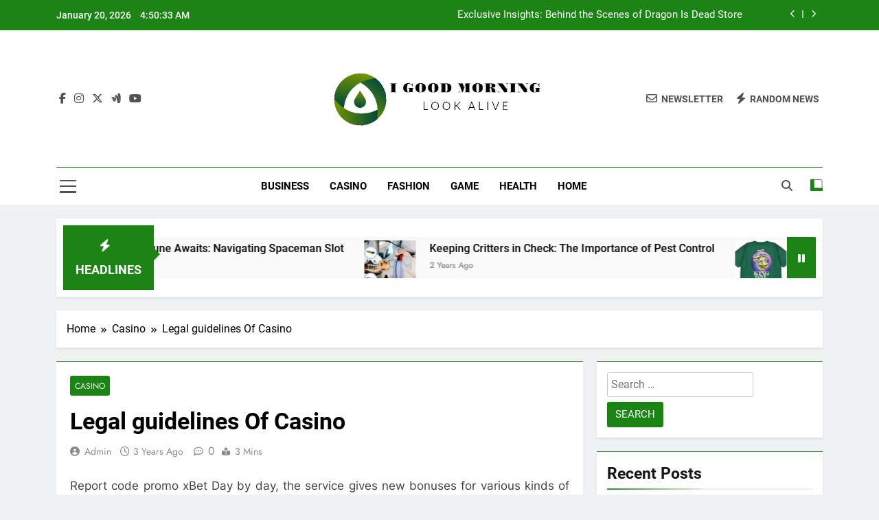

--- FILE ---
content_type: text/html; charset=UTF-8
request_url: https://igoodmorning.net/legal-guidelines-of-casino/
body_size: 13163
content:
<!doctype html>
<html lang="en-US">
<head>
	<meta charset="UTF-8">
	<meta name="viewport" content="width=device-width, initial-scale=1">
	<link rel="profile" href="https://gmpg.org/xfn/11">
	<title>Legal guidelines Of Casino &#8211; I Good Morning</title>
<meta name='robots' content='max-image-preview:large' />
<link rel="alternate" type="application/rss+xml" title="I Good Morning &raquo; Feed" href="https://igoodmorning.net/feed/" />
<link rel="alternate" title="oEmbed (JSON)" type="application/json+oembed" href="https://igoodmorning.net/wp-json/oembed/1.0/embed?url=https%3A%2F%2Figoodmorning.net%2Flegal-guidelines-of-casino%2F" />
<link rel="alternate" title="oEmbed (XML)" type="text/xml+oembed" href="https://igoodmorning.net/wp-json/oembed/1.0/embed?url=https%3A%2F%2Figoodmorning.net%2Flegal-guidelines-of-casino%2F&#038;format=xml" />
<style id='wp-img-auto-sizes-contain-inline-css'>
img:is([sizes=auto i],[sizes^="auto," i]){contain-intrinsic-size:3000px 1500px}
/*# sourceURL=wp-img-auto-sizes-contain-inline-css */
</style>

<style id='wp-emoji-styles-inline-css'>

	img.wp-smiley, img.emoji {
		display: inline !important;
		border: none !important;
		box-shadow: none !important;
		height: 1em !important;
		width: 1em !important;
		margin: 0 0.07em !important;
		vertical-align: -0.1em !important;
		background: none !important;
		padding: 0 !important;
	}
/*# sourceURL=wp-emoji-styles-inline-css */
</style>
<link rel='stylesheet' id='wp-block-library-css' href='https://igoodmorning.net/wp-includes/css/dist/block-library/style.min.css?ver=6.9' media='all' />
<style id='global-styles-inline-css'>
:root{--wp--preset--aspect-ratio--square: 1;--wp--preset--aspect-ratio--4-3: 4/3;--wp--preset--aspect-ratio--3-4: 3/4;--wp--preset--aspect-ratio--3-2: 3/2;--wp--preset--aspect-ratio--2-3: 2/3;--wp--preset--aspect-ratio--16-9: 16/9;--wp--preset--aspect-ratio--9-16: 9/16;--wp--preset--color--black: #000000;--wp--preset--color--cyan-bluish-gray: #abb8c3;--wp--preset--color--white: #ffffff;--wp--preset--color--pale-pink: #f78da7;--wp--preset--color--vivid-red: #cf2e2e;--wp--preset--color--luminous-vivid-orange: #ff6900;--wp--preset--color--luminous-vivid-amber: #fcb900;--wp--preset--color--light-green-cyan: #7bdcb5;--wp--preset--color--vivid-green-cyan: #00d084;--wp--preset--color--pale-cyan-blue: #8ed1fc;--wp--preset--color--vivid-cyan-blue: #0693e3;--wp--preset--color--vivid-purple: #9b51e0;--wp--preset--gradient--vivid-cyan-blue-to-vivid-purple: linear-gradient(135deg,rgb(6,147,227) 0%,rgb(155,81,224) 100%);--wp--preset--gradient--light-green-cyan-to-vivid-green-cyan: linear-gradient(135deg,rgb(122,220,180) 0%,rgb(0,208,130) 100%);--wp--preset--gradient--luminous-vivid-amber-to-luminous-vivid-orange: linear-gradient(135deg,rgb(252,185,0) 0%,rgb(255,105,0) 100%);--wp--preset--gradient--luminous-vivid-orange-to-vivid-red: linear-gradient(135deg,rgb(255,105,0) 0%,rgb(207,46,46) 100%);--wp--preset--gradient--very-light-gray-to-cyan-bluish-gray: linear-gradient(135deg,rgb(238,238,238) 0%,rgb(169,184,195) 100%);--wp--preset--gradient--cool-to-warm-spectrum: linear-gradient(135deg,rgb(74,234,220) 0%,rgb(151,120,209) 20%,rgb(207,42,186) 40%,rgb(238,44,130) 60%,rgb(251,105,98) 80%,rgb(254,248,76) 100%);--wp--preset--gradient--blush-light-purple: linear-gradient(135deg,rgb(255,206,236) 0%,rgb(152,150,240) 100%);--wp--preset--gradient--blush-bordeaux: linear-gradient(135deg,rgb(254,205,165) 0%,rgb(254,45,45) 50%,rgb(107,0,62) 100%);--wp--preset--gradient--luminous-dusk: linear-gradient(135deg,rgb(255,203,112) 0%,rgb(199,81,192) 50%,rgb(65,88,208) 100%);--wp--preset--gradient--pale-ocean: linear-gradient(135deg,rgb(255,245,203) 0%,rgb(182,227,212) 50%,rgb(51,167,181) 100%);--wp--preset--gradient--electric-grass: linear-gradient(135deg,rgb(202,248,128) 0%,rgb(113,206,126) 100%);--wp--preset--gradient--midnight: linear-gradient(135deg,rgb(2,3,129) 0%,rgb(40,116,252) 100%);--wp--preset--font-size--small: 13px;--wp--preset--font-size--medium: 20px;--wp--preset--font-size--large: 36px;--wp--preset--font-size--x-large: 42px;--wp--preset--spacing--20: 0.44rem;--wp--preset--spacing--30: 0.67rem;--wp--preset--spacing--40: 1rem;--wp--preset--spacing--50: 1.5rem;--wp--preset--spacing--60: 2.25rem;--wp--preset--spacing--70: 3.38rem;--wp--preset--spacing--80: 5.06rem;--wp--preset--shadow--natural: 6px 6px 9px rgba(0, 0, 0, 0.2);--wp--preset--shadow--deep: 12px 12px 50px rgba(0, 0, 0, 0.4);--wp--preset--shadow--sharp: 6px 6px 0px rgba(0, 0, 0, 0.2);--wp--preset--shadow--outlined: 6px 6px 0px -3px rgb(255, 255, 255), 6px 6px rgb(0, 0, 0);--wp--preset--shadow--crisp: 6px 6px 0px rgb(0, 0, 0);}:where(.is-layout-flex){gap: 0.5em;}:where(.is-layout-grid){gap: 0.5em;}body .is-layout-flex{display: flex;}.is-layout-flex{flex-wrap: wrap;align-items: center;}.is-layout-flex > :is(*, div){margin: 0;}body .is-layout-grid{display: grid;}.is-layout-grid > :is(*, div){margin: 0;}:where(.wp-block-columns.is-layout-flex){gap: 2em;}:where(.wp-block-columns.is-layout-grid){gap: 2em;}:where(.wp-block-post-template.is-layout-flex){gap: 1.25em;}:where(.wp-block-post-template.is-layout-grid){gap: 1.25em;}.has-black-color{color: var(--wp--preset--color--black) !important;}.has-cyan-bluish-gray-color{color: var(--wp--preset--color--cyan-bluish-gray) !important;}.has-white-color{color: var(--wp--preset--color--white) !important;}.has-pale-pink-color{color: var(--wp--preset--color--pale-pink) !important;}.has-vivid-red-color{color: var(--wp--preset--color--vivid-red) !important;}.has-luminous-vivid-orange-color{color: var(--wp--preset--color--luminous-vivid-orange) !important;}.has-luminous-vivid-amber-color{color: var(--wp--preset--color--luminous-vivid-amber) !important;}.has-light-green-cyan-color{color: var(--wp--preset--color--light-green-cyan) !important;}.has-vivid-green-cyan-color{color: var(--wp--preset--color--vivid-green-cyan) !important;}.has-pale-cyan-blue-color{color: var(--wp--preset--color--pale-cyan-blue) !important;}.has-vivid-cyan-blue-color{color: var(--wp--preset--color--vivid-cyan-blue) !important;}.has-vivid-purple-color{color: var(--wp--preset--color--vivid-purple) !important;}.has-black-background-color{background-color: var(--wp--preset--color--black) !important;}.has-cyan-bluish-gray-background-color{background-color: var(--wp--preset--color--cyan-bluish-gray) !important;}.has-white-background-color{background-color: var(--wp--preset--color--white) !important;}.has-pale-pink-background-color{background-color: var(--wp--preset--color--pale-pink) !important;}.has-vivid-red-background-color{background-color: var(--wp--preset--color--vivid-red) !important;}.has-luminous-vivid-orange-background-color{background-color: var(--wp--preset--color--luminous-vivid-orange) !important;}.has-luminous-vivid-amber-background-color{background-color: var(--wp--preset--color--luminous-vivid-amber) !important;}.has-light-green-cyan-background-color{background-color: var(--wp--preset--color--light-green-cyan) !important;}.has-vivid-green-cyan-background-color{background-color: var(--wp--preset--color--vivid-green-cyan) !important;}.has-pale-cyan-blue-background-color{background-color: var(--wp--preset--color--pale-cyan-blue) !important;}.has-vivid-cyan-blue-background-color{background-color: var(--wp--preset--color--vivid-cyan-blue) !important;}.has-vivid-purple-background-color{background-color: var(--wp--preset--color--vivid-purple) !important;}.has-black-border-color{border-color: var(--wp--preset--color--black) !important;}.has-cyan-bluish-gray-border-color{border-color: var(--wp--preset--color--cyan-bluish-gray) !important;}.has-white-border-color{border-color: var(--wp--preset--color--white) !important;}.has-pale-pink-border-color{border-color: var(--wp--preset--color--pale-pink) !important;}.has-vivid-red-border-color{border-color: var(--wp--preset--color--vivid-red) !important;}.has-luminous-vivid-orange-border-color{border-color: var(--wp--preset--color--luminous-vivid-orange) !important;}.has-luminous-vivid-amber-border-color{border-color: var(--wp--preset--color--luminous-vivid-amber) !important;}.has-light-green-cyan-border-color{border-color: var(--wp--preset--color--light-green-cyan) !important;}.has-vivid-green-cyan-border-color{border-color: var(--wp--preset--color--vivid-green-cyan) !important;}.has-pale-cyan-blue-border-color{border-color: var(--wp--preset--color--pale-cyan-blue) !important;}.has-vivid-cyan-blue-border-color{border-color: var(--wp--preset--color--vivid-cyan-blue) !important;}.has-vivid-purple-border-color{border-color: var(--wp--preset--color--vivid-purple) !important;}.has-vivid-cyan-blue-to-vivid-purple-gradient-background{background: var(--wp--preset--gradient--vivid-cyan-blue-to-vivid-purple) !important;}.has-light-green-cyan-to-vivid-green-cyan-gradient-background{background: var(--wp--preset--gradient--light-green-cyan-to-vivid-green-cyan) !important;}.has-luminous-vivid-amber-to-luminous-vivid-orange-gradient-background{background: var(--wp--preset--gradient--luminous-vivid-amber-to-luminous-vivid-orange) !important;}.has-luminous-vivid-orange-to-vivid-red-gradient-background{background: var(--wp--preset--gradient--luminous-vivid-orange-to-vivid-red) !important;}.has-very-light-gray-to-cyan-bluish-gray-gradient-background{background: var(--wp--preset--gradient--very-light-gray-to-cyan-bluish-gray) !important;}.has-cool-to-warm-spectrum-gradient-background{background: var(--wp--preset--gradient--cool-to-warm-spectrum) !important;}.has-blush-light-purple-gradient-background{background: var(--wp--preset--gradient--blush-light-purple) !important;}.has-blush-bordeaux-gradient-background{background: var(--wp--preset--gradient--blush-bordeaux) !important;}.has-luminous-dusk-gradient-background{background: var(--wp--preset--gradient--luminous-dusk) !important;}.has-pale-ocean-gradient-background{background: var(--wp--preset--gradient--pale-ocean) !important;}.has-electric-grass-gradient-background{background: var(--wp--preset--gradient--electric-grass) !important;}.has-midnight-gradient-background{background: var(--wp--preset--gradient--midnight) !important;}.has-small-font-size{font-size: var(--wp--preset--font-size--small) !important;}.has-medium-font-size{font-size: var(--wp--preset--font-size--medium) !important;}.has-large-font-size{font-size: var(--wp--preset--font-size--large) !important;}.has-x-large-font-size{font-size: var(--wp--preset--font-size--x-large) !important;}
/*# sourceURL=global-styles-inline-css */
</style>

<style id='classic-theme-styles-inline-css'>
/*! This file is auto-generated */
.wp-block-button__link{color:#fff;background-color:#32373c;border-radius:9999px;box-shadow:none;text-decoration:none;padding:calc(.667em + 2px) calc(1.333em + 2px);font-size:1.125em}.wp-block-file__button{background:#32373c;color:#fff;text-decoration:none}
/*# sourceURL=/wp-includes/css/classic-themes.min.css */
</style>
<link rel='stylesheet' id='fontawesome-css' href='https://igoodmorning.net/wp-content/themes/newsmatic/assets/lib/fontawesome/css/all.min.css?ver=5.15.3' media='all' />
<link rel='stylesheet' id='fontawesome-6-css' href='https://igoodmorning.net/wp-content/themes/newsmatic/assets/lib/fontawesome-6/css/all.min.css?ver=6.5.1' media='all' />
<link rel='stylesheet' id='slick-css' href='https://igoodmorning.net/wp-content/themes/newsmatic/assets/lib/slick/slick.css?ver=1.8.1' media='all' />
<link rel='stylesheet' id='newsmatic-typo-fonts-css' href='https://igoodmorning.net/wp-content/fonts/3ccab719997cc642b340ed0404d312dc.css' media='all' />
<link rel='stylesheet' id='newsmatic-style-css' href='https://igoodmorning.net/wp-content/themes/newsmatic/style.css?ver=1.3.18' media='all' />
<style id='newsmatic-style-inline-css'>
body.newsmatic_font_typography{ --newsmatic-global-preset-color-1: #64748b;}
 body.newsmatic_font_typography{ --newsmatic-global-preset-color-2: #27272a;}
 body.newsmatic_font_typography{ --newsmatic-global-preset-color-3: #ef4444;}
 body.newsmatic_font_typography{ --newsmatic-global-preset-color-4: #eab308;}
 body.newsmatic_font_typography{ --newsmatic-global-preset-color-5: #84cc16;}
 body.newsmatic_font_typography{ --newsmatic-global-preset-color-6: #22c55e;}
 body.newsmatic_font_typography{ --newsmatic-global-preset-color-7: #06b6d4;}
 body.newsmatic_font_typography{ --newsmatic-global-preset-color-8: #0284c7;}
 body.newsmatic_font_typography{ --newsmatic-global-preset-color-9: #6366f1;}
 body.newsmatic_font_typography{ --newsmatic-global-preset-color-10: #84cc16;}
 body.newsmatic_font_typography{ --newsmatic-global-preset-color-11: #a855f7;}
 body.newsmatic_font_typography{ --newsmatic-global-preset-color-12: #f43f5e;}
 body.newsmatic_font_typography{ --newsmatic-global-preset-gradient-color-1: linear-gradient( 135deg, #485563 10%, #29323c 100%);}
 body.newsmatic_font_typography{ --newsmatic-global-preset-gradient-color-2: linear-gradient( 135deg, #FF512F 10%, #F09819 100%);}
 body.newsmatic_font_typography{ --newsmatic-global-preset-gradient-color-3: linear-gradient( 135deg, #00416A 10%, #E4E5E6 100%);}
 body.newsmatic_font_typography{ --newsmatic-global-preset-gradient-color-4: linear-gradient( 135deg, #CE9FFC 10%, #7367F0 100%);}
 body.newsmatic_font_typography{ --newsmatic-global-preset-gradient-color-5: linear-gradient( 135deg, #90F7EC 10%, #32CCBC 100%);}
 body.newsmatic_font_typography{ --newsmatic-global-preset-gradient-color-6: linear-gradient( 135deg, #81FBB8 10%, #28C76F 100%);}
 body.newsmatic_font_typography{ --newsmatic-global-preset-gradient-color-7: linear-gradient( 135deg, #EB3349 10%, #F45C43 100%);}
 body.newsmatic_font_typography{ --newsmatic-global-preset-gradient-color-8: linear-gradient( 135deg, #FFF720 10%, #3CD500 100%);}
 body.newsmatic_font_typography{ --newsmatic-global-preset-gradient-color-9: linear-gradient( 135deg, #FF96F9 10%, #C32BAC 100%);}
 body.newsmatic_font_typography{ --newsmatic-global-preset-gradient-color-10: linear-gradient( 135deg, #69FF97 10%, #00E4FF 100%);}
 body.newsmatic_font_typography{ --newsmatic-global-preset-gradient-color-11: linear-gradient( 135deg, #3C8CE7 10%, #00EAFF 100%);}
 body.newsmatic_font_typography{ --newsmatic-global-preset-gradient-color-12: linear-gradient( 135deg, #FF7AF5 10%, #513162 100%);}
 body.newsmatic_font_typography{ --theme-block-top-border-color: #1b8415;}
.newsmatic_font_typography { --header-padding: 35px;} .newsmatic_font_typography { --header-padding-tablet: 30px;} .newsmatic_font_typography { --header-padding-smartphone: 30px;}.newsmatic_main_body .site-header.layout--default .top-header{ background: #1b8415}.newsmatic_font_typography .header-custom-button{ background: linear-gradient(135deg,rgb(178,7,29) 0%,rgb(1,1,1) 100%)}.newsmatic_font_typography .header-custom-button:hover{ background: #b2071d}.newsmatic_font_typography { --site-title-family : Roboto; }
.newsmatic_font_typography { --site-title-weight : 700; }
.newsmatic_font_typography { --site-title-texttransform : capitalize; }
.newsmatic_font_typography { --site-title-textdecoration : none; }
.newsmatic_font_typography { --site-title-size : 45px; }
.newsmatic_font_typography { --site-title-size-tab : 43px; }
.newsmatic_font_typography { --site-title-size-mobile : 40px; }
.newsmatic_font_typography { --site-title-lineheight : 45px; }
.newsmatic_font_typography { --site-title-lineheight-tab : 42px; }
.newsmatic_font_typography { --site-title-lineheight-mobile : 40px; }
.newsmatic_font_typography { --site-title-letterspacing : 0px; }
.newsmatic_font_typography { --site-title-letterspacing-tab : 0px; }
.newsmatic_font_typography { --site-title-letterspacing-mobile : 0px; }
.newsmatic_font_typography { --site-tagline-family : Roboto; }
.newsmatic_font_typography { --site-tagline-weight : 400; }
.newsmatic_font_typography { --site-tagline-texttransform : capitalize; }
.newsmatic_font_typography { --site-tagline-textdecoration : none; }
.newsmatic_font_typography { --site-tagline-size : 16px; }
.newsmatic_font_typography { --site-tagline-size-tab : 16px; }
.newsmatic_font_typography { --site-tagline-size-mobile : 16px; }
.newsmatic_font_typography { --site-tagline-lineheight : 26px; }
.newsmatic_font_typography { --site-tagline-lineheight-tab : 26px; }
.newsmatic_font_typography { --site-tagline-lineheight-mobile : 16px; }
.newsmatic_font_typography { --site-tagline-letterspacing : 0px; }
.newsmatic_font_typography { --site-tagline-letterspacing-tab : 0px; }
.newsmatic_font_typography { --site-tagline-letterspacing-mobile : 0px; }
body .site-branding img.custom-logo{ width: 337px; }@media(max-width: 940px) { body .site-branding img.custom-logo{ width: 200px; } }
@media(max-width: 610px) { body .site-branding img.custom-logo{ width: 200px; } }
.newsmatic_font_typography  { --sidebar-toggle-color: #525252;}.newsmatic_font_typography  { --sidebar-toggle-color-hover : #1B8415; }.newsmatic_font_typography  { --search-color: #525252;}.newsmatic_font_typography  { --search-color-hover : #1B8415; }.newsmatic_main_body { --site-bk-color: #F0F1F2}.newsmatic_font_typography  { --move-to-top-background-color: #1B8415;}.newsmatic_font_typography  { --move-to-top-background-color-hover : #1B8415; }.newsmatic_font_typography  { --move-to-top-color: #fff;}.newsmatic_font_typography  { --move-to-top-color-hover : #fff; }@media(max-width: 610px) { .ads-banner{ display : block;} }@media(max-width: 610px) { body #newsmatic-scroll-to-top.show{ display : none;} }body .site-header.layout--default .menu-section .row{ border-top: 1px solid #1B8415;}body .site-footer.dark_bk{ border-top: 5px solid #1B8415;}.newsmatic_font_typography  { --custom-btn-color: #ffffff;}.newsmatic_font_typography  { --custom-btn-color-hover : #ffffff; } body.newsmatic_main_body{ --theme-color-red: #1B8415;} body.newsmatic_dark_mode{ --theme-color-red: #1B8415;}body .post-categories .cat-item.cat-2 { background-color : #1B8415} body .newsmatic-category-no-bk .post-categories .cat-item.cat-2 a  { color : #1B8415} body.single .post-categories .cat-item.cat-2 { background-color : #1B8415} body .post-categories .cat-item.cat-241 { background-color : #1B8415} body .newsmatic-category-no-bk .post-categories .cat-item.cat-241 a  { color : #1B8415} body.single .post-categories .cat-item.cat-241 { background-color : #1B8415} body .post-categories .cat-item.cat-3 { background-color : #1B8415} body .newsmatic-category-no-bk .post-categories .cat-item.cat-3 a  { color : #1B8415} body.single .post-categories .cat-item.cat-3 { background-color : #1B8415} body .post-categories .cat-item.cat-191 { background-color : #1B8415} body .newsmatic-category-no-bk .post-categories .cat-item.cat-191 a  { color : #1B8415} body.single .post-categories .cat-item.cat-191 { background-color : #1B8415} body .post-categories .cat-item.cat-4 { background-color : #1B8415} body .newsmatic-category-no-bk .post-categories .cat-item.cat-4 a  { color : #1B8415} body.single .post-categories .cat-item.cat-4 { background-color : #1B8415} body .post-categories .cat-item.cat-610 { background-color : #1B8415} body .newsmatic-category-no-bk .post-categories .cat-item.cat-610 a  { color : #1B8415} body.single .post-categories .cat-item.cat-610 { background-color : #1B8415} body .post-categories .cat-item.cat-5 { background-color : #1B8415} body .newsmatic-category-no-bk .post-categories .cat-item.cat-5 a  { color : #1B8415} body.single .post-categories .cat-item.cat-5 { background-color : #1B8415} body .post-categories .cat-item.cat-207 { background-color : #1B8415} body .newsmatic-category-no-bk .post-categories .cat-item.cat-207 a  { color : #1B8415} body.single .post-categories .cat-item.cat-207 { background-color : #1B8415} body .post-categories .cat-item.cat-6 { background-color : #1B8415} body .newsmatic-category-no-bk .post-categories .cat-item.cat-6 a  { color : #1B8415} body.single .post-categories .cat-item.cat-6 { background-color : #1B8415} body .post-categories .cat-item.cat-413 { background-color : #1B8415} body .newsmatic-category-no-bk .post-categories .cat-item.cat-413 a  { color : #1B8415} body.single .post-categories .cat-item.cat-413 { background-color : #1B8415} body .post-categories .cat-item.cat-7 { background-color : #1B8415} body .newsmatic-category-no-bk .post-categories .cat-item.cat-7 a  { color : #1B8415} body.single .post-categories .cat-item.cat-7 { background-color : #1B8415} body .post-categories .cat-item.cat-602 { background-color : #1B8415} body .newsmatic-category-no-bk .post-categories .cat-item.cat-602 a  { color : #1B8415} body.single .post-categories .cat-item.cat-602 { background-color : #1B8415} body .post-categories .cat-item.cat-8 { background-color : #1B8415} body .newsmatic-category-no-bk .post-categories .cat-item.cat-8 a  { color : #1B8415} body.single .post-categories .cat-item.cat-8 { background-color : #1B8415} body .post-categories .cat-item.cat-211 { background-color : #1B8415} body .newsmatic-category-no-bk .post-categories .cat-item.cat-211 a  { color : #1B8415} body.single .post-categories .cat-item.cat-211 { background-color : #1B8415} body .post-categories .cat-item.cat-9 { background-color : #1B8415} body .newsmatic-category-no-bk .post-categories .cat-item.cat-9 a  { color : #1B8415} body.single .post-categories .cat-item.cat-9 { background-color : #1B8415} body .post-categories .cat-item.cat-201 { background-color : #1B8415} body .newsmatic-category-no-bk .post-categories .cat-item.cat-201 a  { color : #1B8415} body.single .post-categories .cat-item.cat-201 { background-color : #1B8415} body .post-categories .cat-item.cat-10 { background-color : #1B8415} body .newsmatic-category-no-bk .post-categories .cat-item.cat-10 a  { color : #1B8415} body.single .post-categories .cat-item.cat-10 { background-color : #1B8415} body .post-categories .cat-item.cat-11 { background-color : #1B8415} body .newsmatic-category-no-bk .post-categories .cat-item.cat-11 a  { color : #1B8415} body.single .post-categories .cat-item.cat-11 { background-color : #1B8415} body .post-categories .cat-item.cat-12 { background-color : #1B8415} body .newsmatic-category-no-bk .post-categories .cat-item.cat-12 a  { color : #1B8415} body.single .post-categories .cat-item.cat-12 { background-color : #1B8415} body .post-categories .cat-item.cat-486 { background-color : #1B8415} body .newsmatic-category-no-bk .post-categories .cat-item.cat-486 a  { color : #1B8415} body.single .post-categories .cat-item.cat-486 { background-color : #1B8415} body .post-categories .cat-item.cat-263 { background-color : #1B8415} body .newsmatic-category-no-bk .post-categories .cat-item.cat-263 a  { color : #1B8415} body.single .post-categories .cat-item.cat-263 { background-color : #1B8415} body .post-categories .cat-item.cat-13 { background-color : #1B8415} body .newsmatic-category-no-bk .post-categories .cat-item.cat-13 a  { color : #1B8415} body.single .post-categories .cat-item.cat-13 { background-color : #1B8415} body .post-categories .cat-item.cat-14 { background-color : #1B8415} body .newsmatic-category-no-bk .post-categories .cat-item.cat-14 a  { color : #1B8415} body.single .post-categories .cat-item.cat-14 { background-color : #1B8415} body .post-categories .cat-item.cat-328 { background-color : #1B8415} body .newsmatic-category-no-bk .post-categories .cat-item.cat-328 a  { color : #1B8415} body.single .post-categories .cat-item.cat-328 { background-color : #1B8415} body .post-categories .cat-item.cat-333 { background-color : #1B8415} body .newsmatic-category-no-bk .post-categories .cat-item.cat-333 a  { color : #1B8415} body.single .post-categories .cat-item.cat-333 { background-color : #1B8415} body .post-categories .cat-item.cat-15 { background-color : #1B8415} body .newsmatic-category-no-bk .post-categories .cat-item.cat-15 a  { color : #1B8415} body.single .post-categories .cat-item.cat-15 { background-color : #1B8415} body .post-categories .cat-item.cat-227 { background-color : #1B8415} body .newsmatic-category-no-bk .post-categories .cat-item.cat-227 a  { color : #1B8415} body.single .post-categories .cat-item.cat-227 { background-color : #1B8415} body .post-categories .cat-item.cat-599 { background-color : #1B8415} body .newsmatic-category-no-bk .post-categories .cat-item.cat-599 a  { color : #1B8415} body.single .post-categories .cat-item.cat-599 { background-color : #1B8415} body .post-categories .cat-item.cat-18 { background-color : #1B8415} body .newsmatic-category-no-bk .post-categories .cat-item.cat-18 a  { color : #1B8415} body.single .post-categories .cat-item.cat-18 { background-color : #1B8415} body .post-categories .cat-item.cat-429 { background-color : #1B8415} body .newsmatic-category-no-bk .post-categories .cat-item.cat-429 a  { color : #1B8415} body.single .post-categories .cat-item.cat-429 { background-color : #1B8415} body .post-categories .cat-item.cat-607 { background-color : #1B8415} body .newsmatic-category-no-bk .post-categories .cat-item.cat-607 a  { color : #1B8415} body.single .post-categories .cat-item.cat-607 { background-color : #1B8415} body .post-categories .cat-item.cat-579 { background-color : #1B8415} body .newsmatic-category-no-bk .post-categories .cat-item.cat-579 a  { color : #1B8415} body.single .post-categories .cat-item.cat-579 { background-color : #1B8415} body .post-categories .cat-item.cat-566 { background-color : #1B8415} body .newsmatic-category-no-bk .post-categories .cat-item.cat-566 a  { color : #1B8415} body.single .post-categories .cat-item.cat-566 { background-color : #1B8415} body .post-categories .cat-item.cat-186 { background-color : #1B8415} body .newsmatic-category-no-bk .post-categories .cat-item.cat-186 a  { color : #1B8415} body.single .post-categories .cat-item.cat-186 { background-color : #1B8415} body .post-categories .cat-item.cat-19 { background-color : #1B8415} body .newsmatic-category-no-bk .post-categories .cat-item.cat-19 a  { color : #1B8415} body.single .post-categories .cat-item.cat-19 { background-color : #1B8415} body .post-categories .cat-item.cat-20 { background-color : #1B8415} body .newsmatic-category-no-bk .post-categories .cat-item.cat-20 a  { color : #1B8415} body.single .post-categories .cat-item.cat-20 { background-color : #1B8415} body .post-categories .cat-item.cat-149 { background-color : #1B8415} body .newsmatic-category-no-bk .post-categories .cat-item.cat-149 a  { color : #1B8415} body.single .post-categories .cat-item.cat-149 { background-color : #1B8415} body .post-categories .cat-item.cat-218 { background-color : #1B8415} body .newsmatic-category-no-bk .post-categories .cat-item.cat-218 a  { color : #1B8415} body.single .post-categories .cat-item.cat-218 { background-color : #1B8415} body .post-categories .cat-item.cat-269 { background-color : #1B8415} body .newsmatic-category-no-bk .post-categories .cat-item.cat-269 a  { color : #1B8415} body.single .post-categories .cat-item.cat-269 { background-color : #1B8415} body .post-categories .cat-item.cat-21 { background-color : #1B8415} body .newsmatic-category-no-bk .post-categories .cat-item.cat-21 a  { color : #1B8415} body.single .post-categories .cat-item.cat-21 { background-color : #1B8415} body .post-categories .cat-item.cat-542 { background-color : #1B8415} body .newsmatic-category-no-bk .post-categories .cat-item.cat-542 a  { color : #1B8415} body.single .post-categories .cat-item.cat-542 { background-color : #1B8415} body .post-categories .cat-item.cat-22 { background-color : #1B8415} body .newsmatic-category-no-bk .post-categories .cat-item.cat-22 a  { color : #1B8415} body.single .post-categories .cat-item.cat-22 { background-color : #1B8415} body .post-categories .cat-item.cat-594 { background-color : #1B8415} body .newsmatic-category-no-bk .post-categories .cat-item.cat-594 a  { color : #1B8415} body.single .post-categories .cat-item.cat-594 { background-color : #1B8415} body .post-categories .cat-item.cat-23 { background-color : #1B8415} body .newsmatic-category-no-bk .post-categories .cat-item.cat-23 a  { color : #1B8415} body.single .post-categories .cat-item.cat-23 { background-color : #1B8415} body .post-categories .cat-item.cat-24 { background-color : #1B8415} body .newsmatic-category-no-bk .post-categories .cat-item.cat-24 a  { color : #1B8415} body.single .post-categories .cat-item.cat-24 { background-color : #1B8415} body .post-categories .cat-item.cat-175 { background-color : #1B8415} body .newsmatic-category-no-bk .post-categories .cat-item.cat-175 a  { color : #1B8415} body.single .post-categories .cat-item.cat-175 { background-color : #1B8415} body .post-categories .cat-item.cat-25 { background-color : #1B8415} body .newsmatic-category-no-bk .post-categories .cat-item.cat-25 a  { color : #1B8415} body.single .post-categories .cat-item.cat-25 { background-color : #1B8415} body .post-categories .cat-item.cat-193 { background-color : #1B8415} body .newsmatic-category-no-bk .post-categories .cat-item.cat-193 a  { color : #1B8415} body.single .post-categories .cat-item.cat-193 { background-color : #1B8415} body .post-categories .cat-item.cat-1 { background-color : #1B8415} body .newsmatic-category-no-bk .post-categories .cat-item.cat-1 a  { color : #1B8415} body.single .post-categories .cat-item.cat-1 { background-color : #1B8415}  #main-banner-section .main-banner-slider figure.post-thumb { border-radius: 0px; } #main-banner-section .main-banner-slider .post-element{ border-radius: 0px;}
 @media (max-width: 769px){ #main-banner-section .main-banner-slider figure.post-thumb { border-radius: 0px; } #main-banner-section .main-banner-slider .post-element { border-radius: 0px; } }
 @media (max-width: 548px){ #main-banner-section .main-banner-slider figure.post-thumb  { border-radius: 0px; } #main-banner-section .main-banner-slider .post-element { border-radius: 0px; } }
 #main-banner-section .main-banner-trailing-posts figure.post-thumb, #main-banner-section .banner-trailing-posts figure.post-thumb { border-radius: 0px } #main-banner-section .banner-trailing-posts .post-element { border-radius: 0px;}
 @media (max-width: 769px){ #main-banner-section .main-banner-trailing-posts figure.post-thumb,
				#main-banner-section .banner-trailing-posts figure.post-thumb { border-radius: 0px } #main-banner-section .banner-trailing-posts .post-element { border-radius: 0px;} }
 @media (max-width: 548px){ #main-banner-section .main-banner-trailing-posts figure.post-thumb,
				#main-banner-section .banner-trailing-posts figure.post-thumb  { border-radius: 0px  } #main-banner-section .banner-trailing-posts .post-element { border-radius: 0px;} }
 main.site-main .primary-content article figure.post-thumb-wrap { padding-bottom: calc( 0.25 * 100% ) }
 @media (max-width: 769px){ main.site-main .primary-content article figure.post-thumb-wrap { padding-bottom: calc( 0.4 * 100% ) } }
 @media (max-width: 548px){ main.site-main .primary-content article figure.post-thumb-wrap { padding-bottom: calc( 0.4 * 100% ) } }
 main.site-main .primary-content article figure.post-thumb-wrap { border-radius: 0px}
 @media (max-width: 769px){ main.site-main .primary-content article figure.post-thumb-wrap { border-radius: 0px } }
 @media (max-width: 548px){ main.site-main .primary-content article figure.post-thumb-wrap { border-radius: 0px  } }
/*# sourceURL=newsmatic-style-inline-css */
</style>
<link rel='stylesheet' id='newsmatic-main-style-css' href='https://igoodmorning.net/wp-content/themes/newsmatic/assets/css/main.css?ver=1.3.18' media='all' />
<link rel='stylesheet' id='newsmatic-loader-style-css' href='https://igoodmorning.net/wp-content/themes/newsmatic/assets/css/loader.css?ver=1.3.18' media='all' />
<link rel='stylesheet' id='newsmatic-responsive-style-css' href='https://igoodmorning.net/wp-content/themes/newsmatic/assets/css/responsive.css?ver=1.3.18' media='all' />
<script src="https://igoodmorning.net/wp-includes/js/jquery/jquery.min.js?ver=3.7.1" id="jquery-core-js"></script>
<script src="https://igoodmorning.net/wp-includes/js/jquery/jquery-migrate.min.js?ver=3.4.1" id="jquery-migrate-js"></script>
<link rel="https://api.w.org/" href="https://igoodmorning.net/wp-json/" /><link rel="alternate" title="JSON" type="application/json" href="https://igoodmorning.net/wp-json/wp/v2/posts/285" /><link rel="EditURI" type="application/rsd+xml" title="RSD" href="https://igoodmorning.net/xmlrpc.php?rsd" />
<meta name="generator" content="WordPress 6.9" />
<link rel="canonical" href="https://igoodmorning.net/legal-guidelines-of-casino/" />
<link rel='shortlink' href='https://igoodmorning.net/?p=285' />
		<style type="text/css">
							.site-title {
					position: absolute;
					clip: rect(1px, 1px, 1px, 1px);
					}
									.site-description {
						position: absolute;
						clip: rect(1px, 1px, 1px, 1px);
					}
						</style>
		<link rel="icon" href="https://igoodmorning.net/wp-content/uploads/2023/06/cropped-Screenshot_2023-06-03_112217-removebg-preview-1-32x32.png" sizes="32x32" />
<link rel="icon" href="https://igoodmorning.net/wp-content/uploads/2023/06/cropped-Screenshot_2023-06-03_112217-removebg-preview-1-192x192.png" sizes="192x192" />
<link rel="apple-touch-icon" href="https://igoodmorning.net/wp-content/uploads/2023/06/cropped-Screenshot_2023-06-03_112217-removebg-preview-1-180x180.png" />
<meta name="msapplication-TileImage" content="https://igoodmorning.net/wp-content/uploads/2023/06/cropped-Screenshot_2023-06-03_112217-removebg-preview-1-270x270.png" />
		<style id="wp-custom-css">
			.site-info{display:none}		</style>
		</head>

<body class="wp-singular post-template-default single single-post postid-285 single-format-standard wp-custom-logo wp-theme-newsmatic newsmatic-title-two newsmatic-image-hover--effect-two site-full-width--layout newsmatic_site_block_border_top right-sidebar newsmatic_main_body newsmatic_font_typography" itemtype='https://schema.org/Blog' itemscope='itemscope'>
<div id="page" class="site">
	<a class="skip-link screen-reader-text" href="#primary">Skip to content</a>
				<div class="newsmatic_ovelay_div"></div>
						
			<header id="masthead" class="site-header layout--default layout--one">
				<div class="top-header"><div class="newsmatic-container"><div class="row">         <div class="top-date-time">
            <span class="date">January 20, 2026</span>
            <span class="time"></span>
         </div>
               <div class="top-ticker-news">
            <ul class="ticker-item-wrap">
                                          <li class="ticker-item"><a href="https://igoodmorning.net/exclusive-insights-behind-the-scenes-of-dragon-is-dead-store/" title="Exclusive Insights: Behind the Scenes of Dragon Is Dead Store">Exclusive Insights: Behind the Scenes of Dragon Is Dead Store</a></h2></li>
                                                   <li class="ticker-item"><a href="https://igoodmorning.net/unlocking-the-talos-principle-official-merchandise-secrets/" title="Unlocking The Talos Principle Official Merchandise Secrets">Unlocking The Talos Principle Official Merchandise Secrets</a></h2></li>
                                                   <li class="ticker-item"><a href="https://igoodmorning.net/king-gnus-official-merchandise-a-closer-look-at-the-collection/" title="King Gnu&#8217;s Official Merchandise: A Closer Look at the Collection">King Gnu&#8217;s Official Merchandise: A Closer Look at the Collection</a></h2></li>
                                                   <li class="ticker-item"><a href="https://igoodmorning.net/curating-your-collection-hafu-official-store-essentials/" title="Curating Your Collection: Hafu Official Store Essentials">Curating Your Collection: Hafu Official Store Essentials</a></h2></li>
                                    </ul>
			</div>
      </div></div></div>        <div class="main-header order--social-logo-buttons">
            <div class="site-branding-section">
                <div class="newsmatic-container">
                    <div class="row">
                                 <div class="social-icons-wrap"><div class="social-icons">					<a class="social-icon" href="" target="_blank"><i class="fab fa-facebook-f"></i></a>
							<a class="social-icon" href="" target="_blank"><i class="fab fa-instagram"></i></a>
							<a class="social-icon" href="" target="_blank"><i class="fab fa-x-twitter"></i></a>
							<a class="social-icon" href="" target="_blank"><i class="fab fa-google-wallet"></i></a>
							<a class="social-icon" href="" target="_blank"><i class="fab fa-youtube"></i></a>
		</div></div>
                  <div class="site-branding">
                <a href="https://igoodmorning.net/" class="custom-logo-link" rel="home"><img width="535" height="178" src="https://igoodmorning.net/wp-content/uploads/2023/06/Screenshot_2023-06-03_112217-removebg-preview-1.png" class="custom-logo" alt="I Good Morning" decoding="async" fetchpriority="high" srcset="https://igoodmorning.net/wp-content/uploads/2023/06/Screenshot_2023-06-03_112217-removebg-preview-1.png 535w, https://igoodmorning.net/wp-content/uploads/2023/06/Screenshot_2023-06-03_112217-removebg-preview-1-300x100.png 300w" sizes="(max-width: 535px) 100vw, 535px" /></a>                        <p class="site-title"><a href="https://igoodmorning.net/" rel="home">I Good Morning</a></p>
                                    <p class="site-description">Wishes &amp; Status</p>
                            </div><!-- .site-branding -->
         <div class="header-right-button-wrap">            <div class="newsletter-element">
                <a href="" data-popup="redirect">
                    <span class="title-icon"><i class="far fa-envelope"></i></span><span class="title-text">Newsletter</span>                </a>
            </div><!-- .newsletter-element -->
                    <div class="random-news-element">
                <a href="https://igoodmorning.net?newsmaticargs=custom&#038;posts=random">
                    <span class="title-icon"><i class="fas fa-bolt"></i></span><span class="title-text">Random News</span>                </a>
            </div><!-- .random-news-element -->
        </div><!-- .header-right-button-wrap -->                    </div>
                </div>
            </div>
            <div class="menu-section">
                <div class="newsmatic-container">
                    <div class="row">
                                    <div class="sidebar-toggle-wrap">
                <a class="sidebar-toggle-trigger" href="javascript:void(0);">
                    <div class="newsmatic_sidetoggle_menu_burger">
                      <span></span>
                      <span></span>
                      <span></span>
                  </div>
                </a>
                <div class="sidebar-toggle hide">
                <span class="sidebar-toggle-close"><i class="fas fa-times"></i></span>
                  <div class="newsmatic-container">
                    <div class="row">
                                          </div>
                  </div>
                </div>
            </div>
                 <nav id="site-navigation" class="main-navigation hover-effect--none">
            <button class="menu-toggle" aria-controls="primary-menu" aria-expanded="false">
                <div id="newsmatic_menu_burger">
                    <span></span>
                    <span></span>
                    <span></span>
                </div>
                <span class="menu_txt">Menu</span></button>
            <div class="menu-primary-container"><ul id="header-menu" class="menu"><li id="menu-item-564" class="menu-item menu-item-type-taxonomy menu-item-object-category menu-item-564"><a href="https://igoodmorning.net/category/business/">Business</a></li>
<li id="menu-item-565" class="menu-item menu-item-type-taxonomy menu-item-object-category current-post-ancestor current-menu-parent current-post-parent menu-item-565"><a href="https://igoodmorning.net/category/casino/">Casino</a></li>
<li id="menu-item-566" class="menu-item menu-item-type-taxonomy menu-item-object-category menu-item-566"><a href="https://igoodmorning.net/category/fashion/">Fashion</a></li>
<li id="menu-item-567" class="menu-item menu-item-type-taxonomy menu-item-object-category menu-item-567"><a href="https://igoodmorning.net/category/game/">Game</a></li>
<li id="menu-item-568" class="menu-item menu-item-type-taxonomy menu-item-object-category menu-item-568"><a href="https://igoodmorning.net/category/health/">Health</a></li>
<li id="menu-item-569" class="menu-item menu-item-type-taxonomy menu-item-object-category menu-item-569"><a href="https://igoodmorning.net/category/home/">Home</a></li>
</ul></div>        </nav><!-- #site-navigation -->
                  <div class="search-wrap">
                <button class="search-trigger">
                    <i class="fas fa-search"></i>
                </button>
                <div class="search-form-wrap hide">
                    <form role="search" method="get" class="search-form" action="https://igoodmorning.net/">
				<label>
					<span class="screen-reader-text">Search for:</span>
					<input type="search" class="search-field" placeholder="Search &hellip;" value="" name="s" />
				</label>
				<input type="submit" class="search-submit" value="Search" />
			</form>                </div>
            </div>
                    <div class="mode_toggle_wrap">
                <input class="mode_toggle" type="checkbox" >
            </div>
                            </div>
                </div>
            </div>
        </div>
        			</header><!-- #masthead -->
			
			        <div class="after-header header-layout-banner-two">
            <div class="newsmatic-container">
                <div class="row">
                                <div class="ticker-news-wrap newsmatic-ticker layout--two">
                                        <div class="ticker_label_title ticker-title newsmatic-ticker-label">
                                                            <span class="icon">
                                    <i class="fas fa-bolt"></i>
                                </span>
                                                                <span class="ticker_label_title_string">Headlines</span>
                                                        </div>
                                        <div class="newsmatic-ticker-box">
                  
                    <ul class="ticker-item-wrap" direction="left" dir="ltr">
                                <li class="ticker-item">
            <figure class="feature_image">
                                        <a href="https://igoodmorning.net/cosmic-fortune-awaits-navigating-spaceman-slot/" title="Cosmic Fortune Awaits: Navigating Spaceman Slot">
                            <img width="150" height="150" src="https://igoodmorning.net/wp-content/uploads/2024/12/slot-online_158-150x150.jpg" class="attachment-thumbnail size-thumbnail wp-post-image" alt="Cosmic Fortune Awaits: Navigating Spaceman Slot" title="Cosmic Fortune Awaits: Navigating Spaceman Slot" decoding="async" />                        </a>
                            </figure>
            <div class="title-wrap">
                <h2 class="post-title"><a href="https://igoodmorning.net/cosmic-fortune-awaits-navigating-spaceman-slot/" title="Cosmic Fortune Awaits: Navigating Spaceman Slot">Cosmic Fortune Awaits: Navigating Spaceman Slot</a></h2>
                <span class="post-date posted-on published"><a href="https://igoodmorning.net/cosmic-fortune-awaits-navigating-spaceman-slot/" rel="bookmark"><time class="entry-date published" datetime="2024-12-24T07:22:42+00:00">1 year ago</time><time class="updated" datetime="2024-12-10T07:23:38+00:00">1 year ago</time></a></span>            </div>
        </li>
            <li class="ticker-item">
            <figure class="feature_image">
                                        <a href="https://igoodmorning.net/keeping-critters-in-check-the-importance-of-pest-control/" title="Keeping Critters in Check: The Importance of Pest Control">
                            <img width="150" height="150" src="https://igoodmorning.net/wp-content/uploads/2024/04/Is-monthly-pest-control-necessary-150x150.jpg" class="attachment-thumbnail size-thumbnail wp-post-image" alt="" title="Keeping Critters in Check: The Importance of Pest Control" decoding="async" />                        </a>
                            </figure>
            <div class="title-wrap">
                <h2 class="post-title"><a href="https://igoodmorning.net/keeping-critters-in-check-the-importance-of-pest-control/" title="Keeping Critters in Check: The Importance of Pest Control">Keeping Critters in Check: The Importance of Pest Control</a></h2>
                <span class="post-date posted-on published"><a href="https://igoodmorning.net/keeping-critters-in-check-the-importance-of-pest-control/" rel="bookmark"><time class="entry-date published" datetime="2024-04-18T09:30:39+00:00">2 years ago</time><time class="updated" datetime="2024-04-18T09:30:45+00:00">2 years ago</time></a></span>            </div>
        </li>
            <li class="ticker-item">
            <figure class="feature_image">
                                        <a href="https://igoodmorning.net/exclusive-insights-behind-the-scenes-of-dragon-is-dead-store/" title="Exclusive Insights: Behind the Scenes of Dragon Is Dead Store">
                            <img width="150" height="150" src="https://igoodmorning.net/wp-content/uploads/2026/01/76-2-150x150.jpg" class="attachment-thumbnail size-thumbnail wp-post-image" alt="Exclusive Insights: Behind the Scenes of Dragon Is Dead Store" title="Exclusive Insights: Behind the Scenes of Dragon Is Dead Store" decoding="async" />                        </a>
                            </figure>
            <div class="title-wrap">
                <h2 class="post-title"><a href="https://igoodmorning.net/exclusive-insights-behind-the-scenes-of-dragon-is-dead-store/" title="Exclusive Insights: Behind the Scenes of Dragon Is Dead Store">Exclusive Insights: Behind the Scenes of Dragon Is Dead Store</a></h2>
                <span class="post-date posted-on published"><a href="https://igoodmorning.net/exclusive-insights-behind-the-scenes-of-dragon-is-dead-store/" rel="bookmark"><time class="entry-date published" datetime="2026-01-18T05:17:25+00:00">2 days ago</time><time class="updated" datetime="2026-01-19T05:17:35+00:00">24 hours ago</time></a></span>            </div>
        </li>
            <li class="ticker-item">
            <figure class="feature_image">
                                        <a href="https://igoodmorning.net/unlocking-the-talos-principle-official-merchandise-secrets/" title="Unlocking The Talos Principle Official Merchandise Secrets">
                            <img width="150" height="150" src="https://igoodmorning.net/wp-content/uploads/2026/01/39-9-150x150.jpg" class="attachment-thumbnail size-thumbnail wp-post-image" alt="Unlocking The Talos Principle Official Merchandise Secrets" title="Unlocking The Talos Principle Official Merchandise Secrets" decoding="async" />                        </a>
                            </figure>
            <div class="title-wrap">
                <h2 class="post-title"><a href="https://igoodmorning.net/unlocking-the-talos-principle-official-merchandise-secrets/" title="Unlocking The Talos Principle Official Merchandise Secrets">Unlocking The Talos Principle Official Merchandise Secrets</a></h2>
                <span class="post-date posted-on published"><a href="https://igoodmorning.net/unlocking-the-talos-principle-official-merchandise-secrets/" rel="bookmark"><time class="entry-date published" datetime="2026-01-16T05:16:25+00:00">4 days ago</time><time class="updated" datetime="2026-01-19T05:16:33+00:00">24 hours ago</time></a></span>            </div>
        </li>
            <li class="ticker-item">
            <figure class="feature_image">
                                        <a href="https://igoodmorning.net/king-gnus-official-merchandise-a-closer-look-at-the-collection/" title="King Gnu&#8217;s Official Merchandise: A Closer Look at the Collection">
                            <img width="150" height="150" src="https://igoodmorning.net/wp-content/uploads/2026/01/3-8-150x150.jpg" class="attachment-thumbnail size-thumbnail wp-post-image" alt="King Gnu&#039;s Official Merchandise: A Closer Look at the Collection" title="King Gnu&#8217;s Official Merchandise: A Closer Look at the Collection" decoding="async" />                        </a>
                            </figure>
            <div class="title-wrap">
                <h2 class="post-title"><a href="https://igoodmorning.net/king-gnus-official-merchandise-a-closer-look-at-the-collection/" title="King Gnu&#8217;s Official Merchandise: A Closer Look at the Collection">King Gnu&#8217;s Official Merchandise: A Closer Look at the Collection</a></h2>
                <span class="post-date posted-on published"><a href="https://igoodmorning.net/king-gnus-official-merchandise-a-closer-look-at-the-collection/" rel="bookmark"><time class="entry-date published" datetime="2026-01-14T05:38:46+00:00">6 days ago</time><time class="updated" datetime="2026-01-19T05:38:57+00:00">23 hours ago</time></a></span>            </div>
        </li>
            <li class="ticker-item">
            <figure class="feature_image">
                                        <a href="https://igoodmorning.net/curating-your-collection-hafu-official-store-essentials/" title="Curating Your Collection: Hafu Official Store Essentials">
                            <img width="150" height="150" src="https://igoodmorning.net/wp-content/uploads/2026/01/38-10-150x150.jpg" class="attachment-thumbnail size-thumbnail wp-post-image" alt="Curating Your Collection: Hafu Official Store Essentials" title="Curating Your Collection: Hafu Official Store Essentials" decoding="async" />                        </a>
                            </figure>
            <div class="title-wrap">
                <h2 class="post-title"><a href="https://igoodmorning.net/curating-your-collection-hafu-official-store-essentials/" title="Curating Your Collection: Hafu Official Store Essentials">Curating Your Collection: Hafu Official Store Essentials</a></h2>
                <span class="post-date posted-on published"><a href="https://igoodmorning.net/curating-your-collection-hafu-official-store-essentials/" rel="bookmark"><time class="entry-date published updated" datetime="2026-01-08T07:20:08+00:00">2 weeks ago</time></a></span>            </div>
        </li>
            <li class="ticker-item">
            <figure class="feature_image">
                                        <a href="https://igoodmorning.net/your-go-to-guide-for-exclusive-dylan-marlowe-official-merchandise/" title="Your Go-To Guide for Exclusive Dylan Marlowe Official Merchandise">
                            <img width="150" height="150" src="https://igoodmorning.net/wp-content/uploads/2026/01/4-10-150x150.jpg" class="attachment-thumbnail size-thumbnail wp-post-image" alt="Your Go-To Guide for Exclusive Dylan Marlowe Official Merchandise" title="Your Go-To Guide for Exclusive Dylan Marlowe Official Merchandise" decoding="async" />                        </a>
                            </figure>
            <div class="title-wrap">
                <h2 class="post-title"><a href="https://igoodmorning.net/your-go-to-guide-for-exclusive-dylan-marlowe-official-merchandise/" title="Your Go-To Guide for Exclusive Dylan Marlowe Official Merchandise">Your Go-To Guide for Exclusive Dylan Marlowe Official Merchandise</a></h2>
                <span class="post-date posted-on published"><a href="https://igoodmorning.net/your-go-to-guide-for-exclusive-dylan-marlowe-official-merchandise/" rel="bookmark"><time class="entry-date published" datetime="2026-01-07T07:10:08+00:00">2 weeks ago</time><time class="updated" datetime="2026-01-08T07:10:18+00:00">2 weeks ago</time></a></span>            </div>
        </li>
            <li class="ticker-item">
            <figure class="feature_image">
                                        <a href="https://igoodmorning.net/the-ultimate-lvndmark-store-your-destination-for-premium-merch/" title="The Ultimate Lvndmark Store: Your Destination for Premium Merch">
                            <img width="150" height="150" src="https://igoodmorning.net/wp-content/uploads/2026/01/72-10-150x150.jpg" class="attachment-thumbnail size-thumbnail wp-post-image" alt="The Ultimate Lvndmark Store: Your Destination for Premium Merch" title="The Ultimate Lvndmark Store: Your Destination for Premium Merch" decoding="async" />                        </a>
                            </figure>
            <div class="title-wrap">
                <h2 class="post-title"><a href="https://igoodmorning.net/the-ultimate-lvndmark-store-your-destination-for-premium-merch/" title="The Ultimate Lvndmark Store: Your Destination for Premium Merch">The Ultimate Lvndmark Store: Your Destination for Premium Merch</a></h2>
                <span class="post-date posted-on published"><a href="https://igoodmorning.net/the-ultimate-lvndmark-store-your-destination-for-premium-merch/" rel="bookmark"><time class="entry-date published" datetime="2026-01-06T07:40:54+00:00">2 weeks ago</time><time class="updated" datetime="2026-01-08T07:41:04+00:00">2 weeks ago</time></a></span>            </div>
        </li>
                        </ul>
                </div>
                <div class="newsmatic-ticker-controls">
                    <button class="newsmatic-ticker-pause"><i class="fas fa-pause"></i></button>
                </div>
            </div>
                         </div>
            </div>
        </div>
        	<div id="theme-content">
		            <div class="newsmatic-container">
                <div class="row">
                                <div class="newsmatic-breadcrumb-wrap">
                    <div role="navigation" aria-label="Breadcrumbs" class="breadcrumb-trail breadcrumbs" itemprop="breadcrumb"><ul class="trail-items" itemscope itemtype="http://schema.org/BreadcrumbList"><meta name="numberOfItems" content="3" /><meta name="itemListOrder" content="Ascending" /><li itemprop="itemListElement" itemscope itemtype="http://schema.org/ListItem" class="trail-item trail-begin"><a href="https://igoodmorning.net/" rel="home" itemprop="item"><span itemprop="name">Home</span></a><meta itemprop="position" content="1" /></li><li itemprop="itemListElement" itemscope itemtype="http://schema.org/ListItem" class="trail-item"><a href="https://igoodmorning.net/category/casino/" itemprop="item"><span itemprop="name">Casino</span></a><meta itemprop="position" content="2" /></li><li itemprop="itemListElement" itemscope itemtype="http://schema.org/ListItem" class="trail-item trail-end"><span data-url="https://igoodmorning.net/legal-guidelines-of-casino/" itemprop="item"><span itemprop="name">Legal guidelines Of Casino</span></span><meta itemprop="position" content="3" /></li></ul></div>                </div>
                        </div>
            </div>
            		<main id="primary" class="site-main">
			<div class="newsmatic-container">
				<div class="row">
					<div class="secondary-left-sidebar">
											</div>
					<div class="primary-content">
												<div class="post-inner-wrapper">
							<article itemtype='https://schema.org/Article' itemscope='itemscope' id="post-285" class="post-285 post type-post status-publish format-standard has-post-thumbnail hentry category-casino tag-poker">
	<div class="post-inner">
		<header class="entry-header">
			<ul class="post-categories"><li class="cat-item cat-6"><a href="https://igoodmorning.net/category/casino/" rel="category tag">Casino</a></li></ul><h1 class="entry-title"itemprop='name'>Legal guidelines Of Casino</h1>												<div class="entry-meta">
													<span class="byline"> <span class="author vcard"><a class="url fn n author_name" href="https://igoodmorning.net/author/admin/">admin</a></span></span><span class="post-date posted-on published"><a href="https://igoodmorning.net/legal-guidelines-of-casino/" rel="bookmark"><time class="entry-date published updated" datetime="2022-12-10T09:51:42+00:00">3 years ago</time></a></span><a href="https://igoodmorning.net/legal-guidelines-of-casino/#comments"><span class="post-comment">0</span></a><span class="read-time">3 mins</span>												</div><!-- .entry-meta -->
														<div class="post-thumbnail">
								<span class="thumb-caption"></span>
			</div><!-- .post-thumbnail -->
				</header><!-- .entry-header -->

		<div itemprop='articleBody' class="entry-content">
			<p style="text-align: justify;">Report code promo xBet Day by day, the service gives new bonuses for various kinds of digital sports activities. What do you do to chill out after a protracted day The United States is a nation that has been blessed with many stunning landmarks. We need to see if you&#8217;ll be able to inform us which states are the properties of those landmarks manmade and pure. Some are pure whereas others are manmade. If the forex in Second Life the Linden Dollars may be simply acquired with actual cashthe reverse is completed by means of a market place owned by Linden Lab however isn&#8217;t assured because the TOS of linden Lab explicitly says that Linden dollars should not redeemable. Akinjide Adeyemi was the second Doomfist.</p>
<p style="text-align: justify;">Now it will not be straightforward as a result of it will probably get fairly complicated. However when you handle to get half of our questions properly be actually impressed. Are you able to identify this character whos the spouse a hero Are you able to inform the title of this Numbanian inventor Such video games nonetheless rely totally on luck however you may at the least do some issues to have an effect on the end resultin contrast to slots and jackpots. Whereas some casino video games are widespread to each the taking part in expertise is totally different. Do you suppose you might be <a href='https://indojayapoker.me/'><strong>poker online terpercaya</strong></a> a very good singer If you recognize the proper reply that is nice however there are such a lot of different states within the nation which have vital and worthwhile monuments. However, it would not actually matter how they got here to beit is actually simply the importance of those iconic locations and the facility theyve over the individuals of this nation that basically matter.</p>
<p style="text-align: justify;">A phantom bonus is deducted from the participant&#8217;s stability for the time being he locations his withdrawal request. Deposit bonuses are usually supplied for present members. Nevertheless, there are errors that we see each day that individuals proceed to make when attempting to declare and clear these affords. Sadlyindividuals do not all the time know the place they&#8217;re situated. However are you aware the place this landmark is Ingrid has been married to Torbj&ouml;rn for a few years and was all the time supportive of him throughout his time in Overwatch. In any case, it is the change in a inventory worth over time that determines its final worth to shareholders. And that is precisely what we would like to check at present! She acquired a grant from the Adawe Basis and used the money to purchase components to create Orisa as a protector of Numbani.</p>
		</div><!-- .entry-content -->

		<footer class="entry-footer">
			<span class="tags-links">Tagged: <a href="https://igoodmorning.net/tag/poker/" rel="tag">Poker</a></span>					</footer><!-- .entry-footer -->
		
	<nav class="navigation post-navigation" aria-label="Posts">
		<h2 class="screen-reader-text">Post navigation</h2>
		<div class="nav-links"><div class="nav-previous"><a href="https://igoodmorning.net/seven-classes-you-may-study-from-bing-about-online-bitcoin-casino/" rel="prev"><span class="nav-subtitle"><i class="fas fa-angle-double-left"></i>Previous:</span> <span class="nav-title">Seven Classes You May Study From Bing about Online Bitcoin Casino</span></a></div><div class="nav-next"><a href="https://igoodmorning.net/online-casino-classes-learned-from-google/" rel="next"><span class="nav-subtitle">Next:<i class="fas fa-angle-double-right"></i></span> <span class="nav-title">Online Casino – Classes Learned From Google</span></a></div></div>
	</nav>	</div>
	</article><!-- #post-285 -->
            <div class="single-related-posts-section-wrap layout--list">
                <div class="single-related-posts-section">
                    <a href="javascript:void(0);" class="related_post_close">
                        <i class="fas fa-times-circle"></i>
                    </a>
                    <h2 class="newsmatic-block-title"><span>Related News</span></h2><div class="single-related-posts-wrap">                                <article post-id="post-3002" class="post-3002 post type-post status-publish format-standard has-post-thumbnail hentry category-casino tag-casino-betting">
                                                                            <figure class="post-thumb-wrap ">
                                            			<div class="post-thumbnail">
				<img width="600" height="400" src="https://igoodmorning.net/wp-content/uploads/2025/11/0-86.jpg" class="attachment-post-thumbnail size-post-thumbnail wp-post-image" alt="Step-by-Step Tutorial for New Users Trying Dafabet Signup" decoding="async" srcset="https://igoodmorning.net/wp-content/uploads/2025/11/0-86.jpg 600w, https://igoodmorning.net/wp-content/uploads/2025/11/0-86-300x200.jpg 300w" sizes="(max-width: 600px) 100vw, 600px" />				<span class="thumb-caption"></span>
			</div><!-- .post-thumbnail -->
		                                        </figure>
                                                                        <div class="post-element">
                                        <h2 class="post-title"><a href="https://igoodmorning.net/step-by-step-tutorial-for-new-users-trying-dafabet-signup/">Step-by-Step Tutorial for New Users Trying Dafabet Signup</a></h2>
                                        <div class="post-meta">
                                            <span class="byline"> <span class="author vcard"><a class="url fn n author_name" href="https://igoodmorning.net/author/admin/">admin</a></span></span><span class="post-date posted-on published"><a href="https://igoodmorning.net/step-by-step-tutorial-for-new-users-trying-dafabet-signup/" rel="bookmark"><time class="entry-date published updated" datetime="2025-11-26T11:00:01+00:00">2 months ago</time></a></span>                                            <a href="https://igoodmorning.net/step-by-step-tutorial-for-new-users-trying-dafabet-signup/#comments"><span class="post-comment">0</span></a>
                                        </div>
                                    </div>
                                </article>
                                                            <article post-id="post-2980" class="post-2980 post type-post status-publish format-standard has-post-thumbnail hentry category-casino tag-online-casino-games">
                                                                            <figure class="post-thumb-wrap ">
                                            			<div class="post-thumbnail">
				<img width="1456" height="816" src="https://igoodmorning.net/wp-content/uploads/2025/10/1-17.jpg" class="attachment-post-thumbnail size-post-thumbnail wp-post-image" alt="Taking advantage of online casino bonus programs wisely and safely" decoding="async" srcset="https://igoodmorning.net/wp-content/uploads/2025/10/1-17.jpg 1456w, https://igoodmorning.net/wp-content/uploads/2025/10/1-17-300x168.jpg 300w, https://igoodmorning.net/wp-content/uploads/2025/10/1-17-1024x574.jpg 1024w, https://igoodmorning.net/wp-content/uploads/2025/10/1-17-768x430.jpg 768w" sizes="(max-width: 1456px) 100vw, 1456px" />				<span class="thumb-caption"></span>
			</div><!-- .post-thumbnail -->
		                                        </figure>
                                                                        <div class="post-element">
                                        <h2 class="post-title"><a href="https://igoodmorning.net/taking-advantage-of-online-casino-bonus-programs-wisely-and-safely/">Taking advantage of online casino bonus programs wisely and safely</a></h2>
                                        <div class="post-meta">
                                            <span class="byline"> <span class="author vcard"><a class="url fn n author_name" href="https://igoodmorning.net/author/admin/">admin</a></span></span><span class="post-date posted-on published"><a href="https://igoodmorning.net/taking-advantage-of-online-casino-bonus-programs-wisely-and-safely/" rel="bookmark"><time class="entry-date published" datetime="2025-10-21T06:21:37+00:00">3 months ago</time><time class="updated" datetime="2025-10-24T06:22:32+00:00">3 months ago</time></a></span>                                            <a href="https://igoodmorning.net/taking-advantage-of-online-casino-bonus-programs-wisely-and-safely/#comments"><span class="post-comment">0</span></a>
                                        </div>
                                    </div>
                                </article>
                                                            <article post-id="post-2976" class="post-2976 post type-post status-publish format-standard has-post-thumbnail hentry category-casino tag-bitcoin-gambling">
                                                                            <figure class="post-thumb-wrap ">
                                            			<div class="post-thumbnail">
				<img width="768" height="432" src="https://igoodmorning.net/wp-content/uploads/2025/10/istockphoto-1945059175-640x640-1.jpg" class="attachment-post-thumbnail size-post-thumbnail wp-post-image" alt="How Crypto Gambling Sites Simplify Global Player Access" decoding="async" srcset="https://igoodmorning.net/wp-content/uploads/2025/10/istockphoto-1945059175-640x640-1.jpg 768w, https://igoodmorning.net/wp-content/uploads/2025/10/istockphoto-1945059175-640x640-1-300x169.jpg 300w" sizes="(max-width: 768px) 100vw, 768px" />				<span class="thumb-caption">Online gambling concept. Smartphone, roulette,playing cards, chips and dice. 3D illustration.</span>
			</div><!-- .post-thumbnail -->
		                                        </figure>
                                                                        <div class="post-element">
                                        <h2 class="post-title"><a href="https://igoodmorning.net/how-crypto-gambling-sites-simplify-global-player-access/">How Crypto Gambling Sites Simplify Global Player Access</a></h2>
                                        <div class="post-meta">
                                            <span class="byline"> <span class="author vcard"><a class="url fn n author_name" href="https://igoodmorning.net/author/admin/">admin</a></span></span><span class="post-date posted-on published"><a href="https://igoodmorning.net/how-crypto-gambling-sites-simplify-global-player-access/" rel="bookmark"><time class="entry-date published" datetime="2025-10-15T11:40:26+00:00">3 months ago</time><time class="updated" datetime="2025-10-16T11:41:30+00:00">3 months ago</time></a></span>                                            <a href="https://igoodmorning.net/how-crypto-gambling-sites-simplify-global-player-access/#comments"><span class="post-comment">0</span></a>
                                        </div>
                                    </div>
                                </article>
                                                            <article post-id="post-2966" class="post-2966 post type-post status-publish format-standard has-post-thumbnail hentry category-casino tag-online-casino">
                                                                            <figure class="post-thumb-wrap ">
                                            			<div class="post-thumbnail">
				<img width="600" height="400" src="https://igoodmorning.net/wp-content/uploads/2025/09/1-5.jpg" class="attachment-post-thumbnail size-post-thumbnail wp-post-image" alt="Safe casino login page with updated access routes" decoding="async" loading="lazy" srcset="https://igoodmorning.net/wp-content/uploads/2025/09/1-5.jpg 600w, https://igoodmorning.net/wp-content/uploads/2025/09/1-5-300x200.jpg 300w" sizes="auto, (max-width: 600px) 100vw, 600px" />				<span class="thumb-caption"></span>
			</div><!-- .post-thumbnail -->
		                                        </figure>
                                                                        <div class="post-element">
                                        <h2 class="post-title"><a href="https://igoodmorning.net/safe-casino-login-page-with-updated-access-routes/">Safe casino login page with updated access routes</a></h2>
                                        <div class="post-meta">
                                            <span class="byline"> <span class="author vcard"><a class="url fn n author_name" href="https://igoodmorning.net/author/admin/">admin</a></span></span><span class="post-date posted-on published"><a href="https://igoodmorning.net/safe-casino-login-page-with-updated-access-routes/" rel="bookmark"><time class="entry-date published" datetime="2025-09-22T07:02:56+00:00">4 months ago</time><time class="updated" datetime="2025-09-30T10:12:57+00:00">4 months ago</time></a></span>                                            <a href="https://igoodmorning.net/safe-casino-login-page-with-updated-access-routes/#comments"><span class="post-comment">0</span></a>
                                        </div>
                                    </div>
                                </article>
                            </div>                </div>
            </div>
    						</div>
					</div>
					<div class="secondary-sidebar">
						
<aside id="secondary" class="widget-area">
	<section id="search-2" class="widget widget_search"><form role="search" method="get" class="search-form" action="https://igoodmorning.net/">
				<label>
					<span class="screen-reader-text">Search for:</span>
					<input type="search" class="search-field" placeholder="Search &hellip;" value="" name="s" />
				</label>
				<input type="submit" class="search-submit" value="Search" />
			</form></section>
		<section id="recent-posts-2" class="widget widget_recent_entries">
		<h2 class="widget-title"><span>Recent Posts</span></h2>
		<ul>
											<li>
					<a href="https://igoodmorning.net/exclusive-insights-behind-the-scenes-of-dragon-is-dead-store/">Exclusive Insights: Behind the Scenes of Dragon Is Dead Store</a>
									</li>
											<li>
					<a href="https://igoodmorning.net/unlocking-the-talos-principle-official-merchandise-secrets/">Unlocking The Talos Principle Official Merchandise Secrets</a>
									</li>
											<li>
					<a href="https://igoodmorning.net/king-gnus-official-merchandise-a-closer-look-at-the-collection/">King Gnu&#8217;s Official Merchandise: A Closer Look at the Collection</a>
									</li>
											<li>
					<a href="https://igoodmorning.net/curating-your-collection-hafu-official-store-essentials/">Curating Your Collection: Hafu Official Store Essentials</a>
									</li>
											<li>
					<a href="https://igoodmorning.net/your-go-to-guide-for-exclusive-dylan-marlowe-official-merchandise/">Your Go-To Guide for Exclusive Dylan Marlowe Official Merchandise</a>
									</li>
					</ul>

		</section><section id="nav_menu-2" class="widget widget_nav_menu"><h2 class="widget-title"><span>Categories</span></h2><div class="menu-primary-container"><ul id="menu-primary" class="menu"><li class="menu-item menu-item-type-taxonomy menu-item-object-category menu-item-564"><a href="https://igoodmorning.net/category/business/">Business</a></li>
<li class="menu-item menu-item-type-taxonomy menu-item-object-category current-post-ancestor current-menu-parent current-post-parent menu-item-565"><a href="https://igoodmorning.net/category/casino/">Casino</a></li>
<li class="menu-item menu-item-type-taxonomy menu-item-object-category menu-item-566"><a href="https://igoodmorning.net/category/fashion/">Fashion</a></li>
<li class="menu-item menu-item-type-taxonomy menu-item-object-category menu-item-567"><a href="https://igoodmorning.net/category/game/">Game</a></li>
<li class="menu-item menu-item-type-taxonomy menu-item-object-category menu-item-568"><a href="https://igoodmorning.net/category/health/">Health</a></li>
<li class="menu-item menu-item-type-taxonomy menu-item-object-category menu-item-569"><a href="https://igoodmorning.net/category/home/">Home</a></li>
</ul></div></section></aside><!-- #secondary -->					</div>
				</div>
			</div>
		</main><!-- #main -->
	</div><!-- #theme-content -->
	<footer id="colophon" class="site-footer dark_bk">
		        <div class="bottom-footer">
            <div class="newsmatic-container">
                <div class="row">
                             <div class="bottom-inner-wrapper">
              <div class="site-info">
            Newsmatic - News WordPress Theme 2026.				Powered By <a href="https://blazethemes.com/">BlazeThemes</a>.        </div>
              </div><!-- .bottom-inner-wrapper -->
                      </div>
            </div>
        </div>
        	</footer><!-- #colophon -->
	        <div id="newsmatic-scroll-to-top" class="align--right">
                            <span class="icon-holder"><i class="fas fa-angle-up"></i></span>
                    </div><!-- #newsmatic-scroll-to-top -->
    </div><!-- #page -->

<script type="speculationrules">
{"prefetch":[{"source":"document","where":{"and":[{"href_matches":"/*"},{"not":{"href_matches":["/wp-*.php","/wp-admin/*","/wp-content/uploads/*","/wp-content/*","/wp-content/plugins/*","/wp-content/themes/newsmatic/*","/*\\?(.+)"]}},{"not":{"selector_matches":"a[rel~=\"nofollow\"]"}},{"not":{"selector_matches":".no-prefetch, .no-prefetch a"}}]},"eagerness":"conservative"}]}
</script>
<script src="https://igoodmorning.net/wp-content/themes/newsmatic/assets/lib/slick/slick.min.js?ver=1.8.1" id="slick-js"></script>
<script src="https://igoodmorning.net/wp-content/themes/newsmatic/assets/lib/js-marquee/jquery.marquee.min.js?ver=1.6.0" id="js-marquee-js"></script>
<script src="https://igoodmorning.net/wp-content/themes/newsmatic/assets/js/navigation.js?ver=1.3.18" id="newsmatic-navigation-js"></script>
<script src="https://igoodmorning.net/wp-content/themes/newsmatic/assets/lib/jquery-cookie/jquery-cookie.js?ver=1.4.1" id="jquery-cookie-js"></script>
<script id="newsmatic-theme-js-extra">
var newsmaticObject = {"_wpnonce":"734b2e6309","ajaxUrl":"https://igoodmorning.net/wp-admin/admin-ajax.php","stt":"1","stickey_header":"1","livesearch":"1"};
//# sourceURL=newsmatic-theme-js-extra
</script>
<script src="https://igoodmorning.net/wp-content/themes/newsmatic/assets/js/theme.js?ver=1.3.18" id="newsmatic-theme-js"></script>
<script src="https://igoodmorning.net/wp-content/themes/newsmatic/assets/lib/waypoint/jquery.waypoint.min.js?ver=4.0.1" id="waypoint-js"></script>
<script id="wp-emoji-settings" type="application/json">
{"baseUrl":"https://s.w.org/images/core/emoji/17.0.2/72x72/","ext":".png","svgUrl":"https://s.w.org/images/core/emoji/17.0.2/svg/","svgExt":".svg","source":{"concatemoji":"https://igoodmorning.net/wp-includes/js/wp-emoji-release.min.js?ver=6.9"}}
</script>
<script type="module">
/*! This file is auto-generated */
const a=JSON.parse(document.getElementById("wp-emoji-settings").textContent),o=(window._wpemojiSettings=a,"wpEmojiSettingsSupports"),s=["flag","emoji"];function i(e){try{var t={supportTests:e,timestamp:(new Date).valueOf()};sessionStorage.setItem(o,JSON.stringify(t))}catch(e){}}function c(e,t,n){e.clearRect(0,0,e.canvas.width,e.canvas.height),e.fillText(t,0,0);t=new Uint32Array(e.getImageData(0,0,e.canvas.width,e.canvas.height).data);e.clearRect(0,0,e.canvas.width,e.canvas.height),e.fillText(n,0,0);const a=new Uint32Array(e.getImageData(0,0,e.canvas.width,e.canvas.height).data);return t.every((e,t)=>e===a[t])}function p(e,t){e.clearRect(0,0,e.canvas.width,e.canvas.height),e.fillText(t,0,0);var n=e.getImageData(16,16,1,1);for(let e=0;e<n.data.length;e++)if(0!==n.data[e])return!1;return!0}function u(e,t,n,a){switch(t){case"flag":return n(e,"\ud83c\udff3\ufe0f\u200d\u26a7\ufe0f","\ud83c\udff3\ufe0f\u200b\u26a7\ufe0f")?!1:!n(e,"\ud83c\udde8\ud83c\uddf6","\ud83c\udde8\u200b\ud83c\uddf6")&&!n(e,"\ud83c\udff4\udb40\udc67\udb40\udc62\udb40\udc65\udb40\udc6e\udb40\udc67\udb40\udc7f","\ud83c\udff4\u200b\udb40\udc67\u200b\udb40\udc62\u200b\udb40\udc65\u200b\udb40\udc6e\u200b\udb40\udc67\u200b\udb40\udc7f");case"emoji":return!a(e,"\ud83e\u1fac8")}return!1}function f(e,t,n,a){let r;const o=(r="undefined"!=typeof WorkerGlobalScope&&self instanceof WorkerGlobalScope?new OffscreenCanvas(300,150):document.createElement("canvas")).getContext("2d",{willReadFrequently:!0}),s=(o.textBaseline="top",o.font="600 32px Arial",{});return e.forEach(e=>{s[e]=t(o,e,n,a)}),s}function r(e){var t=document.createElement("script");t.src=e,t.defer=!0,document.head.appendChild(t)}a.supports={everything:!0,everythingExceptFlag:!0},new Promise(t=>{let n=function(){try{var e=JSON.parse(sessionStorage.getItem(o));if("object"==typeof e&&"number"==typeof e.timestamp&&(new Date).valueOf()<e.timestamp+604800&&"object"==typeof e.supportTests)return e.supportTests}catch(e){}return null}();if(!n){if("undefined"!=typeof Worker&&"undefined"!=typeof OffscreenCanvas&&"undefined"!=typeof URL&&URL.createObjectURL&&"undefined"!=typeof Blob)try{var e="postMessage("+f.toString()+"("+[JSON.stringify(s),u.toString(),c.toString(),p.toString()].join(",")+"));",a=new Blob([e],{type:"text/javascript"});const r=new Worker(URL.createObjectURL(a),{name:"wpTestEmojiSupports"});return void(r.onmessage=e=>{i(n=e.data),r.terminate(),t(n)})}catch(e){}i(n=f(s,u,c,p))}t(n)}).then(e=>{for(const n in e)a.supports[n]=e[n],a.supports.everything=a.supports.everything&&a.supports[n],"flag"!==n&&(a.supports.everythingExceptFlag=a.supports.everythingExceptFlag&&a.supports[n]);var t;a.supports.everythingExceptFlag=a.supports.everythingExceptFlag&&!a.supports.flag,a.supports.everything||((t=a.source||{}).concatemoji?r(t.concatemoji):t.wpemoji&&t.twemoji&&(r(t.twemoji),r(t.wpemoji)))});
//# sourceURL=https://igoodmorning.net/wp-includes/js/wp-emoji-loader.min.js
</script>
</body>
</html>

<!-- Page cached by LiteSpeed Cache 7.7 on 2026-01-20 04:50:30 -->